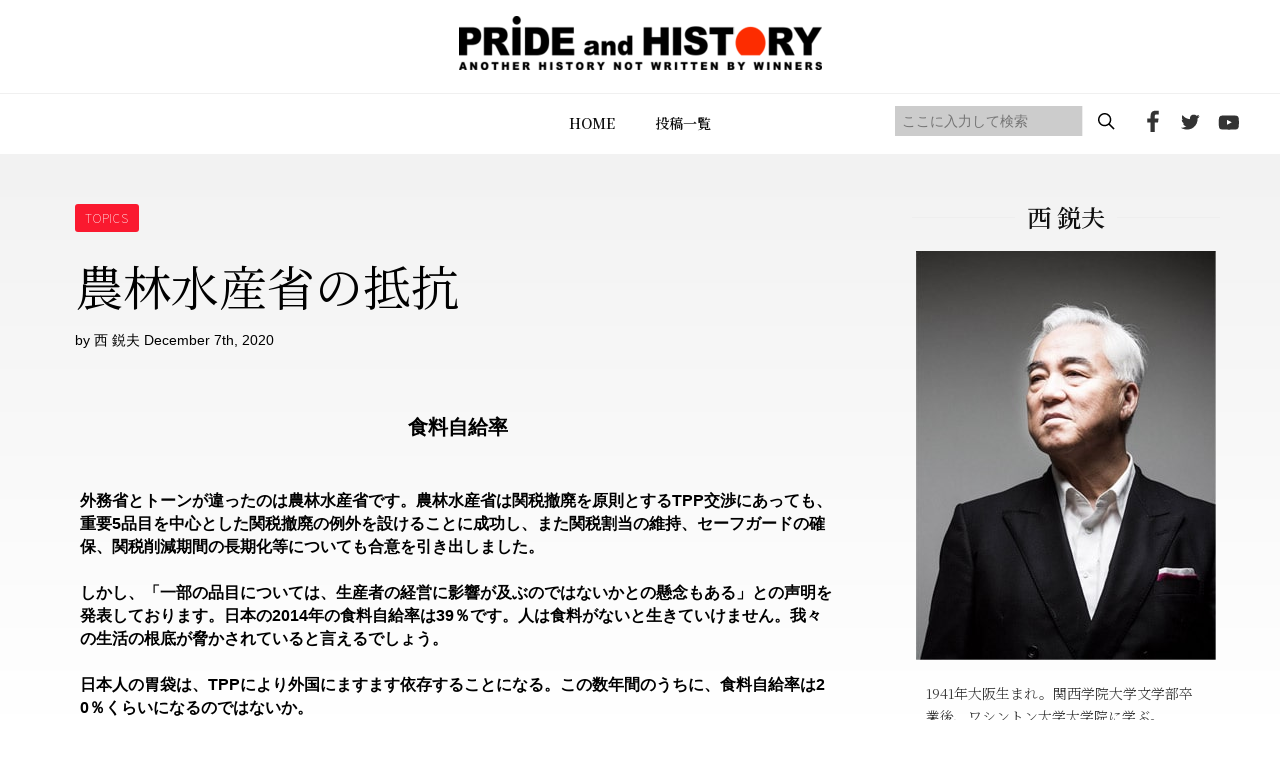

--- FILE ---
content_type: text/html; charset=UTF-8
request_url: https://prideandhistory.jp/2020/12/07/post_904/
body_size: 35479
content:
<!DOCTYPE HTML>
<html lang="ja">
<head>
<meta http-equiv="X-UA-Compatible" content="IE=edge">
<meta charset="UTF-8">
<script>
var ua = navigator.userAgent;
if((ua.indexOf('Android') > 0 && ua.indexOf('Mobile') == -1) || ua.indexOf('iPad') > 0 || ua.indexOf('Kindle') > 0 || ua.indexOf('Silk') > 0){
 document.write('<meta name="viewport" content="width=1200, user-scalable=yes" />');
} else {
 document.write('<meta name="viewport" content="width=device-width,user-scalable=yes" />');
}
</script>
<meta name="format-detection" content="telephone=no">
<meta name="description" content="">
<meta name="keywords" content="">
<link rel="stylesheet" type="text/css" href="https://prideandhistory.jp/wp-content/themes/prideandhistory/css/ress.css" media="all">
<link rel="stylesheet" type="text/css" href="https://prideandhistory.jp/wp-content/themes/prideandhistory/css/common.css" media="all">
<link rel="stylesheet" type="text/css" href="https://cdnjs.cloudflare.com/ajax/libs/Swiper/5.4.5/css/swiper.min.css" media="all">
<link rel="stylesheet" type="text/css" href="https://prideandhistory.jp/wp-content/themes/prideandhistory/css/topics.css" media="all">
	
<!-- Global site tag (gtag.js) - Google Analytics -->

<!-- //site tag -->
	
<title>農林水産省の抵抗 | プライドアンドヒストリー</title>

		<!-- All in One SEO 4.1.0.3 -->
		<link rel="canonical" href="https://prideandhistory.jp/2020/12/07/post_904/" />
		<meta property="og:site_name" content="プライドアンドヒストリー |" />
		<meta property="og:type" content="article" />
		<meta property="og:title" content="農林水産省の抵抗 | プライドアンドヒストリー" />
		<meta property="og:url" content="https://prideandhistory.jp/2020/12/07/post_904/" />
		<meta property="article:published_time" content="2020-12-06T20:22:24Z" />
		<meta property="article:modified_time" content="2022-02-22T01:43:02Z" />
		<meta name="twitter:card" content="summary" />
		<meta name="twitter:domain" content="prideandhistory.jp" />
		<meta name="twitter:title" content="農林水産省の抵抗 | プライドアンドヒストリー" />
		<script type="application/ld+json" class="aioseo-schema">
			{"@context":"https:\/\/schema.org","@graph":[{"@type":"WebSite","@id":"https:\/\/prideandhistory.jp\/#website","url":"https:\/\/prideandhistory.jp\/","name":"\u30d7\u30e9\u30a4\u30c9\u30a2\u30f3\u30c9\u30d2\u30b9\u30c8\u30ea\u30fc","publisher":{"@id":"https:\/\/prideandhistory.jp\/#organization"}},{"@type":"Organization","@id":"https:\/\/prideandhistory.jp\/#organization","name":"PRIDE and HISTORY","url":"https:\/\/prideandhistory.jp\/"},{"@type":"BreadcrumbList","@id":"https:\/\/prideandhistory.jp\/2020\/12\/07\/post_904\/#breadcrumblist","itemListElement":[{"@type":"ListItem","@id":"https:\/\/prideandhistory.jp\/#listItem","position":"1","item":{"@id":"https:\/\/prideandhistory.jp\/#item","name":"\u30db\u30fc\u30e0","description":"\u897f\u92ed\u592b\u516c\u5f0f\u30b5\u30a4\u30c8 - \u65e5\u672c\u3092\u5f37\u304f\u8a87\u308a\u9ad8\u304f\u5e0c\u671b\u306e\u3042\u3075\u308c\u308b\u56fd\u306b\u30fb\u30fb\u30fb\u300c\u8a87\u308a\u3092\u80b2\u3066\u308b\u306e\u306f\u6b74\u53f2\u300d\u3053\u306e\u4fe1\u5ff5\u306e\u5143\u3001\u4e16\u754c\u6700\u9ad8\u30ec\u30d9\u30eb\u306e\u30b7\u30f3\u30af\u30bf\u30f3\u30af\u3001\u30d5\u30fc\u30f4\u30a1\u30fc\u7814\u7a76\u6240\u897f\u92ed\u592b\u6559\u6388\u306e\u7814\u7a76\u6210\u679c\u3092\u4e2d\u5fc3\u306b\u3001\u308f\u308c\u308f\u308c\u65e5\u672c\u4eba\u304c\u77e5\u3089\u3055\u308c\u3066\u3053\u306a\u304b\u3063\u305f\u6b63\u3057\u3044\u6b74\u53f2\u3001\u7f8e\u3057\u3044\u3053\u3068\u3082\u6065\u305a\u304b\u3057\u3044\u3053\u3068\u3082\u542b\u3081\u3001\u300c\u672c\u5f53\u306e\u6b74\u53f2\u300d\u3092\u3088\u308a\u591a\u304f\u306e\u4eba\u306b\u77e5\u3063\u3066\u3082\u3089\u3044\u305f\u3044\u3002\u5b66\u3093\u3067\u3082\u3089\u3044\u305f\u3044\u3002\u305d\u3057\u3066\u3001\u65e5\u672c\u4eba\u3068\u3057\u3066\u306e\u300c\u8a87\u308a\u300d\u3092\u53d6\u308a\u623b\u3057\u3066\u3082\u3089\u3044\u305f\u3044\u3002\u3055\u3089\u306b\u3001\u897f\u6559\u6388\u306e\u7814\u7a76\u3092\u652f\u63f4\u3057\u3001\u4e16\u754c\u306b\u5bfe\u3057\u3066\u65e5\u672c\u306e\u60c5\u5831\u3084\u8003\u3048\u3092\u767a\u4fe1\u3057\u3001\u65e5\u672c\u306b\u4e0d\u5229\u306a\u72b6\u6cc1\u304c\u3067\u304d\u306a\u3044\u3088\u3046\u306b\u7956\u56fd\u3092\u5b88\u3063\u3066\u3044\u304f\u3053\u3068\u3002\u3053\u308c\u3053\u305d\u304c\u3053\u306ePRIDE and HISTORY\u306e\u76ee\u7684\u3067\u3059\u3002","url":"https:\/\/prideandhistory.jp\/"},"nextItem":"https:\/\/prideandhistory.jp\/2020\/#listItem"},{"@type":"ListItem","@id":"https:\/\/prideandhistory.jp\/2020\/#listItem","position":"2","item":{"@id":"https:\/\/prideandhistory.jp\/2020\/#item","name":"2020","url":"https:\/\/prideandhistory.jp\/2020\/"},"nextItem":"https:\/\/prideandhistory.jp\/2020\/12\/#listItem","previousItem":"https:\/\/prideandhistory.jp\/#listItem"},{"@type":"ListItem","@id":"https:\/\/prideandhistory.jp\/2020\/12\/#listItem","position":"3","item":{"@id":"https:\/\/prideandhistory.jp\/2020\/12\/#item","name":"December","url":"https:\/\/prideandhistory.jp\/2020\/12\/"},"nextItem":"https:\/\/prideandhistory.jp\/2020\/12\/07\/#listItem","previousItem":"https:\/\/prideandhistory.jp\/2020\/#listItem"},{"@type":"ListItem","@id":"https:\/\/prideandhistory.jp\/2020\/12\/07\/#listItem","position":"4","item":{"@id":"https:\/\/prideandhistory.jp\/2020\/12\/07\/#item","name":"6","url":"https:\/\/prideandhistory.jp\/2020\/12\/07\/"},"nextItem":"https:\/\/prideandhistory.jp\/2020\/12\/07\/post_904\/#listItem","previousItem":"https:\/\/prideandhistory.jp\/2020\/12\/#listItem"},{"@type":"ListItem","@id":"https:\/\/prideandhistory.jp\/2020\/12\/07\/post_904\/#listItem","position":"5","item":{"@id":"https:\/\/prideandhistory.jp\/2020\/12\/07\/post_904\/#item","name":"\u8fb2\u6797\u6c34\u7523\u7701\u306e\u62b5\u6297","url":"https:\/\/prideandhistory.jp\/2020\/12\/07\/post_904\/"},"previousItem":"https:\/\/prideandhistory.jp\/2020\/12\/07\/#listItem"}]},{"@type":"Person","@id":"https:\/\/prideandhistory.jp\/author\/nishi\/#author","url":"https:\/\/prideandhistory.jp\/author\/nishi\/","name":"\u897f \u92ed\u592b","image":{"@type":"ImageObject","@id":"https:\/\/prideandhistory.jp\/2020\/12\/07\/post_904\/#authorImage","url":"https:\/\/prideandhistory.jp\/wp-content\/uploads\/2022\/02\/img_prof_nishi.jpg","width":"96","height":"96","caption":"\u897f \u92ed\u592b"}},{"@type":"WebPage","@id":"https:\/\/prideandhistory.jp\/2020\/12\/07\/post_904\/#webpage","url":"https:\/\/prideandhistory.jp\/2020\/12\/07\/post_904\/","name":"\u8fb2\u6797\u6c34\u7523\u7701\u306e\u62b5\u6297 | \u30d7\u30e9\u30a4\u30c9\u30a2\u30f3\u30c9\u30d2\u30b9\u30c8\u30ea\u30fc","inLanguage":"ja","isPartOf":{"@id":"https:\/\/prideandhistory.jp\/#website"},"breadcrumb":{"@id":"https:\/\/prideandhistory.jp\/2020\/12\/07\/post_904\/#breadcrumblist"},"author":"https:\/\/prideandhistory.jp\/2020\/12\/07\/post_904\/#author","creator":"https:\/\/prideandhistory.jp\/2020\/12\/07\/post_904\/#author","image":{"@type":"ImageObject","@id":"https:\/\/prideandhistory.jp\/#mainImage","url":"https:\/\/prideandhistory.jp\/wp-content\/uploads\/2020\/12\/8h3-thumb-690xauto-2594.jpg","width":"690","height":"460"},"primaryImageOfPage":{"@id":"https:\/\/prideandhistory.jp\/2020\/12\/07\/post_904\/#mainImage"},"datePublished":"2020-12-06T20:22:24+09:00","dateModified":"2022-02-22T01:43:02+09:00"},{"@type":"Article","@id":"https:\/\/prideandhistory.jp\/2020\/12\/07\/post_904\/#article","name":"\u8fb2\u6797\u6c34\u7523\u7701\u306e\u62b5\u6297 | \u30d7\u30e9\u30a4\u30c9\u30a2\u30f3\u30c9\u30d2\u30b9\u30c8\u30ea\u30fc","headline":"\u8fb2\u6797\u6c34\u7523\u7701\u306e\u62b5\u6297","author":{"@id":"https:\/\/prideandhistory.jp\/author\/nishi\/#author"},"publisher":{"@id":"https:\/\/prideandhistory.jp\/#organization"},"datePublished":"2020-12-06T20:22:24+09:00","dateModified":"2022-02-22T01:43:02+09:00","articleSection":"TOPICS, TPP, \u6e1b\u53cd\u653f\u7b56, \u8fb2\u6797\u6c34\u7523\u7701, \u98df\u6599\u81ea\u7d66\u7387","mainEntityOfPage":{"@id":"https:\/\/prideandhistory.jp\/2020\/12\/07\/post_904\/#webpage"},"isPartOf":{"@id":"https:\/\/prideandhistory.jp\/2020\/12\/07\/post_904\/#webpage"},"image":{"@type":"ImageObject","@id":"https:\/\/prideandhistory.jp\/#articleImage","url":"https:\/\/prideandhistory.jp\/wp-content\/uploads\/2020\/12\/8h3-thumb-690xauto-2594.jpg","width":"690","height":"460"}}]}
		</script>
		<!-- All in One SEO -->

<link rel='dns-prefetch' href='//s.w.org' />
<link rel='stylesheet' id='wp-block-library-css'  href='https://prideandhistory.jp/wp-includes/css/dist/block-library/style.min.css?ver=5.4.9' type='text/css' media='all' />
<link rel='stylesheet' id='contact-form-7-css'  href='https://prideandhistory.jp/wp-content/plugins/contact-form-7/includes/css/styles.css?ver=5.3' type='text/css' media='all' />
<link rel='stylesheet' id='wp-pagenavi-css'  href='https://prideandhistory.jp/wp-content/plugins/wp-pagenavi/pagenavi-css.css?ver=2.70' type='text/css' media='all' />
<link rel='prev' title='東京帝大キリスト教講座' href='https://prideandhistory.jp/2020/12/05/post_892/' />
<link rel='next' title='中国は仲間はずれなのか' href='https://prideandhistory.jp/2020/12/09/post_905/' />
<link rel='shortlink' href='https://prideandhistory.jp/?p=3637' />
 <link rel="shortcut icon" href="https://prideandhistory.jp/wp-content/themes/prideandhistory/img/common/favicon.png">
</head>
	
<body id="topics" class="single">
<div id="wrapper">
<header>
  <div id="header">
    <div class="inner">
      <div id="logo"><a href="https://prideandhistory.jp"><img src="https://prideandhistory.jp/wp-content/themes/prideandhistory/img/common/logo_header.png" alt="PRIDE and HISTORY"/></a></div>
      <div id="gnav_inner" class="nav_inner">
        <div id="gnav">
          <ul class="flex">
            <li><a href="https://prideandhistory.jp">HOME</a></li>
            <li><a href="https://prideandhistory.jp/topics/">投稿一覧</a></li>
            <!--<li><a href="#">メニュー</a></li>
            <li><a href="#">メニュー</a></li>
            <li><a href="#">メニュー</a></li>-->
            <li class="sp"><a href="https://prideandhistory.jp/about/">PRIDE and HISTORYとは</a></li>
            <li class="sp"><a href="https://prideandhistory.jp/company/">運営会社</a></li>
            <li class="sp"><a href="https://prideandhistory.jp/policy/">プライバシーポリシー</a></li>
          </ul>
        </div>
        <div id="hd_social">
          <div id="sreach-wrapper">
            <div class="sreach-box">
              <form role="search" method="get" id="searchform" class="searchform" action="https://prideandhistory.jp/">
	<div>
    <div class="flex">
		<input type="text" placeholder="ここに入力して検索" value="" name="s" id="s" class="search" />
		<input type="submit" id="searchsubmit" value="" class="sbtn" />
    </div>
	</div>
</form>            </div>
          </div>
          <ul class="flex">
            <li><a href="https://www.facebook.com/prideandhistory" target="_blank"><img src="https://prideandhistory.jp/wp-content/themes/prideandhistory/img/common/icon_header_fb.png" alt="facebook"></a></li>
            <li><a href="https://twitter.com/prideandhistory" target="_blank"><img src="https://prideandhistory.jp/wp-content/themes/prideandhistory/img/common/icon_header_tw.png" alt="twitter"></a></li>
            <li><a href="https://www.youtube.com/channel/UC6oal8R3H4V_yY4-0NpY58Q" target="_blank"><img src="https://prideandhistory.jp/wp-content/themes/prideandhistory/img/common/icon_header_yt.png" alt="youtube"></a></li>
          </ul>
        </div>
      </div>
      <div class="toggle_wrap">
        <p class="toggle hdsp"><span></span><span></span><span></span></p>
      </div>
    </div>
  </div>
</header>		<main>
	<div class="bg">
		<section id="detail">
			<div class="wrap sec_col2">
				<div class="left_col">
					<div class="head">
						<div class="info">
							<div class="cat_tag_wrap flex">
															<a href="https://prideandhistory.jp/category/topics/" class="tag_link_s tag_red">TOPICS</a>
														</div>
						</div>
						<h1 class="midashi">農林水産省の抵抗</h1>
						<p class="subinfo">by 西 鋭夫 December 7th, 2020</p>
					</div>
					<div class="cnt">
						<p align="center"></p>
<p></p>
<h3><strong>食料自給率</strong></h3>
<p><br /><strong>外務省とトーンが違ったのは農林水産省です。農林水産省は関税撤廃を原則とするTPP交渉にあっても、重要5品目を中心とした関税撤廃の例外を設けることに成功し、また関税割当の維持、セーフガードの確保、関税削減期間の長期化等についても合意を引き出しました。</strong><br /><br /><strong>しかし、「一部の品目については、生産者の経営に影響が及ぶのではないかとの懸念もある」との声明を発表しております。日本の2014年の食料自給率は39％です。人は食料がないと生きていけません。我々の生活の根底が脅かされていると言えるでしょう。</strong><br /><br /><strong>日本人の胃袋は、TPPにより外国にますます依存することになる。この数年間のうちに、食料自給率は20％くらいになるのではないか。</strong></p>
<h3><br /><strong>海外への依存は何をもたらすのか</strong></h3>
<p><br /><strong>譲ってはいけないことを、外国にやすやすと譲ってしまっている。外国からの食べ物に依存し始めて、仮に食料が高騰したらどうするのでしょう。いくらでもお金を払う必要が生じます。お金を出して飢餓を避ける世界となります。</strong><br /><br /><strong>これと似た状況が70年前の日本で起こりました。当時の日本は、日中戦争の最中であり、アメリカから鋼鉄と石油を大量に買っていました。戦争の必需品をアメリカに依存していたわけです。</strong><br /><br /><strong>時のルーズベルト大統領が、これらの物資を日本に売らないことを決断したとき、日本は愕然としました。その後の展開は火を見るように明らかです。日本は米国に戦争を挑み、真珠湾を攻撃した。</strong></p>
<h3><br /><strong>減反政策という愚行</strong></h3>
<p><br /><strong>この怖さを日本人は完全に忘れてしまいました。政府のお役人さんたちも、政治家の先生たちも理解できていないのではないか。</strong><br /><br /><strong>そもそも、なぜ自給率が40%まで下がってしまったのでしょうか。「お米を作らない」ことを選択すると、「お金をあげるよ」という政策を実行したからです。人をバカにした農業政策でした。これをなんと40年近くやっていたわけです。日本にあれだけあったたくさんの美しい段々畑も、日本の山々から消えました。美味しいお米を作る農家さんも、ごく少数となりました。若い人もほとんどいない。農業に携わっている人の平均年齢は70歳です。</strong></p>
<p><br /><strong><a href="https://www.prideandhistory.jp/upload/8h3.jpg"><img alt="8h3.jpg" src="https://www.prideandhistory.jp/assets_c/2020/11/8h3-thumb-690xauto-2594.jpg" width="690" height="460" class="mt-image-center" style="text-align: center; display: block; margin: 0 auto 20px;" /></a></strong></p>
<p><br /><strong>そんな中、出てきたのがTPPでした。日本の食は、外国に完全に乗っ取られるでしょう。外国資本が日本の食料市場を席巻し、お金儲けのために平気で価格を上げたり、下げたりするでしょう。犠牲になるのは私たち日本人です。</strong></p>
<p><br /><br /><strong> </strong></p>
<p></p>
<p align="right"><strong>西鋭夫のフーヴァーレポート</strong></p>
<p align="right"><strong>2015年11月上旬号「TPPと世界経済」− 3</strong></p>
<p></p>
<p><br /><br /><br /></p>
					</div>

					<ul class="sharebtn">
						<li>
							<a href="https://www.facebook.com/share.php?u=https://prideandhistory.jp/2020/12/07/post_904/&t=農林水産省の抵抗" target="_blank" rel="nofollow">
								<img src="https://prideandhistory.jp/wp-content/themes/prideandhistory/img/topics/btn_fb.png"	alt="Facebookでシェアする">
							</a>
						</li>
						<li>
							<a class="sns__twitter" href="https://twitter.com/share?url=https://prideandhistory.jp/2020/12/07/post_904/&text=農林水産省の抵抗" target="_blank" rel="nofollow noopener">
								<img src="https://prideandhistory.jp/wp-content/themes/prideandhistory/img/topics/btn_tw.png" alt="Twitterでシェアする">
							</a>
						</li>
					</ul>

										<div class="pager2">
												<div class="prev">
							<a href="https://prideandhistory.jp/2020/12/05/post_892/">
								<figure class="thum">
																	<img width="90" height="90" src="https://prideandhistory.jp/wp-content/uploads/2020/12/blog187-thumb-690xauto-2568-90x90.jpg" class="attachment-sidebar_img size-sidebar_img wp-post-image" alt="" srcset="https://prideandhistory.jp/wp-content/uploads/2020/12/blog187-thumb-690xauto-2568-90x90.jpg 90w, https://prideandhistory.jp/wp-content/uploads/2020/12/blog187-thumb-690xauto-2568-150x150.jpg 150w, https://prideandhistory.jp/wp-content/uploads/2020/12/blog187-thumb-690xauto-2568-110x110.jpg 110w" sizes="(max-width: 90px) 100vw, 90px" />																</figure>
								<div class="txt">
									<p class="arrow">前の投稿</p>
									<p class="ttl">東京帝大キリスト教講座</p>
								</div>
							</a>
						</div>
																		<div class="next">
							<a href="https://prideandhistory.jp/2020/12/09/post_905/">
								<div class="txt">
									<p class="arrow">次の投稿</p>
									<p class="ttl">中国は仲間はずれなのか</p>
								</div>
								<figure class="thum">
																	<img width="90" height="90" src="https://prideandhistory.jp/wp-content/uploads/2020/12/8h4-thumb-690xauto-2596-90x90.jpg" class="attachment-sidebar_img size-sidebar_img wp-post-image" alt="" srcset="https://prideandhistory.jp/wp-content/uploads/2020/12/8h4-thumb-690xauto-2596-90x90.jpg 90w, https://prideandhistory.jp/wp-content/uploads/2020/12/8h4-thumb-690xauto-2596-150x150.jpg 150w, https://prideandhistory.jp/wp-content/uploads/2020/12/8h4-thumb-690xauto-2596-110x110.jpg 110w" sizes="(max-width: 90px) 100vw, 90px" />																</figure>
							</a>
						</div>
											</div>
					
					<div class="writer">
						<h3 class="ttltype2">この記事の著者</h3>
						<div class="inner flex">
							<figure class="ph">
								<img width="110" height="110" src="https://prideandhistory.jp/wp-content/uploads/2022/02/icon_writer1-110x110.png" class="attachment-writer size-writer" alt="西 鋭夫" srcset="https://prideandhistory.jp/wp-content/uploads/2022/02/icon_writer1.png 110w, https://prideandhistory.jp/wp-content/uploads/2022/02/icon_writer1-90x90.png 90w" sizes="(max-width: 110px) 100vw, 110px" />							</figure>
							<div class="txt">
								<p class="name">西 鋭夫</p>
								<p><p>1941年大阪生まれ。関西学院大学文学部卒業後、ワシントン大学大学院に学ぶ。<br />
同大学院で修士号と博士号取得（国際政治・教育学博士） Ｊ・ウォルター・トンプソン広告代理店に勤務後1977年よりスタンフォード大学フーヴァー研究所博士号取得研究員。それより現在まで、スタンフォード大学フーヴァー研究所教授。</p>
</p>
							</div>
						</div>
					</div>

					<div class="workslink">
						<div class="inner">
							<div class="txtbox">
								<p>スタンフォード大学フーヴァー研究所<br class="pc">西鋭夫（にしとしお）教授が語る…</p>
								<h2 class="ttl">明治維新の真実</h2>
								<figure class="sp">
									<img src="https://prideandhistory.jp/wp-content/themes/prideandhistory/img/topics/img_workslink_ar01.png" alt="新説 明治維新 西鋭夫"></figure>
								<div class="btn_wrap">
									<a href="https://in.prideandhistory.jp/nikoumj_brg?_ga=2.50232869.2016912712.1641252996-138274288.1638159580" target="_blank" class="btntype1 btn_red">詳細はこちら</a>
								</div>
							</div>
						</div>
					</div>
													<div class="relation">
						<h2 class="mds"><span>人気の投稿記事</span></h2>
						<div class="list">
													<div class="post_box box_shadow">
								<figure class="img">
								<a href="https://prideandhistory.jp/2021/11/08/post_1038/">
																	<img width="363" height="195" src="https://prideandhistory.jp/wp-content/uploads/2021/11/20h4-thumb-690xauto-2907-363x195.jpg" class="attachment-topics_img size-topics_img wp-post-image" alt="" srcset="https://prideandhistory.jp/wp-content/uploads/2021/11/20h4-thumb-690xauto-2907-363x195.jpg 363w, https://prideandhistory.jp/wp-content/uploads/2021/11/20h4-thumb-690xauto-2907-265x143.jpg 265w" sizes="(max-width: 363px) 100vw, 363px" />																</a>
								</figure>
																								<div class="cat_tag_wrap flex">
									<a href="https://prideandhistory.jp/category/topics/" class="tag_link_s tag_red">TOPICS</a>
								</div>
																<div class="txt_area">
									<h3 class="ttltype1">ミャンマーと北朝鮮</h3>
									<p class="txt_head">アジア最後のフロンティア 北朝鮮の今後の動向を予測する上で、東南アジアにあるミャンマーは一つのポイントです。ミャンマーはアジア最&hellip;</p>
																		<p class="txt_tag"></p>
									<p class="txt_writer">by 西 鋭夫 November 8th, 2021</p>
								</div>
							</div>
													<div class="post_box box_shadow">
								<figure class="img">
								<a href="https://prideandhistory.jp/2021/11/01/post_1036/">
																	<img width="363" height="195" src="https://prideandhistory.jp/wp-content/uploads/2021/11/20h2-thumb-690xauto-2903-363x195.jpg" class="attachment-topics_img size-topics_img wp-post-image" alt="" srcset="https://prideandhistory.jp/wp-content/uploads/2021/11/20h2-thumb-690xauto-2903-363x195.jpg 363w, https://prideandhistory.jp/wp-content/uploads/2021/11/20h2-thumb-690xauto-2903-265x143.jpg 265w" sizes="(max-width: 363px) 100vw, 363px" />																</a>
								</figure>
																								<div class="cat_tag_wrap flex">
									<a href="https://prideandhistory.jp/category/topics/" class="tag_link_s tag_red">TOPICS</a>
								</div>
																<div class="txt_area">
									<h3 class="ttltype1">中朝関係の本当の姿</h3>
									<p class="txt_head">水面下でのつながり 中国が北朝鮮の核実験に対して、断固反対すると声明を出しました。しかし、中国の習近平政権と、北朝鮮の金正恩政権&hellip;</p>
																		<p class="txt_tag">ミサイル / 中国 / 北朝鮮 / 核実験 / 米国</p>
									<p class="txt_writer">by 西 鋭夫 November 1st, 2021</p>
								</div>
							</div>
												</div>
					</div>
													</div>

				<div class="right_col">
	<div class="writer_prof_box">
		<!-- writerに応じて表示 -->
		<h2 class="mds"><span>西 鋭夫</span></h2>
		<figure class="tac"><img src="https://prideandhistory.jp/wp-content/uploads/2022/02/img_prof_nishi.jpg" width="300" height="409" alt="西 鋭夫" class="avatar avatar-512 wp-user-avatar wp-user-avatar-512 alignnone photo" /></figure>
		<p class="txt">
			1941年大阪生まれ。関西学院大学文学部卒業後、ワシントン大学大学院に学ぶ。<br />
同大学院で修士号と博士号取得（国際政治・教育学博士） Ｊ・ウォルター・トンプソン広告代理店に勤務後1977年よりスタンフォード大学フーヴァー研究所博士号取得研究員。それより現在まで、スタンフォード大学フーヴァー研究所教授。		</p>

		<ul class="social_btn">
					<li>
				<a href="https://www.facebook.com/prideandhistory" target="_blank"><img src="https://prideandhistory.jp/wp-content/themes/prideandhistory/img/topics/icon_side_fb.png" alt="facebook"></a>
			</li>
							<li>
				<a href="https://twitter.com/prideandhistory" target="_blank"><img src="https://prideandhistory.jp/wp-content/themes/prideandhistory/img/topics/icon_side_tw.png" alt="twitter"></a>
			</li>
							<li>
				<a href="https://www.youtube.com/channel/UC6oal8R3H4V_yY4-0NpY58Q" target="_blank"><img src="https://prideandhistory.jp/wp-content/themes/prideandhistory/img/topics/icon_side_yt.png" alt="youtube"></a>
			</li>
				</ul>
	</div>

	<div class="new_list_box">
		<h2 class="mds"><span>最近の投稿</span></h2>
		<ul class="new_list">
		<!-- 5件表示 -->
					<li>
				<a href="https://prideandhistory.jp/2026/01/29/%e6%94%bf%e7%95%8c%e3%81%ae%e3%83%95%e3%82%a3%e3%82%af%e3%82%b5%e3%83%bc/">
					<figure>
											<img width="90" height="90" src="https://prideandhistory.jp/wp-content/uploads/2026/01/スクリーンショット-2026-01-05-10.17.08-90x90.png" class="attachment-sidebar_img size-sidebar_img wp-post-image" alt="" srcset="https://prideandhistory.jp/wp-content/uploads/2026/01/スクリーンショット-2026-01-05-10.17.08-90x90.png 90w, https://prideandhistory.jp/wp-content/uploads/2026/01/スクリーンショット-2026-01-05-10.17.08-150x150.png 150w, https://prideandhistory.jp/wp-content/uploads/2026/01/スクリーンショット-2026-01-05-10.17.08-110x110.png 110w" sizes="(max-width: 90px) 100vw, 90px" />										</figure>
					<div class="txtbox">
						<p class="midashi">
							政界のフィクサー						</p>
						<p class="subtxt">by 西 鋭夫 January 29th, 2026</p>
					</div>
				</a>
			</li>
					<li>
				<a href="https://prideandhistory.jp/2026/01/26/%e7%9b%97%e3%81%be%e3%82%8c%e3%81%9f%e5%8b%b2%e7%ab%a0/">
					<figure>
											<img width="90" height="90" src="https://prideandhistory.jp/wp-content/uploads/2026/01/6-Yoshida_visits_McArthur_1954-e1767575323709-90x90.jpg" class="attachment-sidebar_img size-sidebar_img wp-post-image" alt="" srcset="https://prideandhistory.jp/wp-content/uploads/2026/01/6-Yoshida_visits_McArthur_1954-e1767575323709-90x90.jpg 90w, https://prideandhistory.jp/wp-content/uploads/2026/01/6-Yoshida_visits_McArthur_1954-e1767575323709-150x150.jpg 150w, https://prideandhistory.jp/wp-content/uploads/2026/01/6-Yoshida_visits_McArthur_1954-e1767575323709-110x110.jpg 110w" sizes="(max-width: 90px) 100vw, 90px" />										</figure>
					<div class="txtbox">
						<p class="midashi">
							盗まれた勲章						</p>
						<p class="subtxt">by 西 鋭夫 January 26th, 2026</p>
					</div>
				</a>
			</li>
					<li>
				<a href="https://prideandhistory.jp/2026/01/22/%e6%95%b5%e5%9b%bd%e6%8c%87%e6%8f%ae%e5%ae%98%e3%81%b8%e3%81%ae%e5%8b%b2%e7%ab%a0/">
					<figure>
											<img width="90" height="90" src="https://prideandhistory.jp/wp-content/uploads/2026/01/配信5-B-29_bombing-90x90.jpg" class="attachment-sidebar_img size-sidebar_img wp-post-image" alt="" srcset="https://prideandhistory.jp/wp-content/uploads/2026/01/配信5-B-29_bombing-90x90.jpg 90w, https://prideandhistory.jp/wp-content/uploads/2026/01/配信5-B-29_bombing-150x150.jpg 150w, https://prideandhistory.jp/wp-content/uploads/2026/01/配信5-B-29_bombing-110x110.jpg 110w" sizes="(max-width: 90px) 100vw, 90px" />										</figure>
					<div class="txtbox">
						<p class="midashi">
							敵国指揮官への勲章						</p>
						<p class="subtxt">by 西 鋭夫 January 22nd, 2026</p>
					</div>
				</a>
			</li>
					<li>
				<a href="https://prideandhistory.jp/2026/01/19/%e5%a4%96%e4%ba%a4%e3%81%a8%e5%8b%b2%e7%ab%a0/">
					<figure>
											<img width="90" height="90" src="https://prideandhistory.jp/wp-content/uploads/2026/01/スクリーンショット-2026-01-05-10.16.47-90x90.png" class="attachment-sidebar_img size-sidebar_img wp-post-image" alt="" srcset="https://prideandhistory.jp/wp-content/uploads/2026/01/スクリーンショット-2026-01-05-10.16.47-90x90.png 90w, https://prideandhistory.jp/wp-content/uploads/2026/01/スクリーンショット-2026-01-05-10.16.47-150x150.png 150w, https://prideandhistory.jp/wp-content/uploads/2026/01/スクリーンショット-2026-01-05-10.16.47-110x110.png 110w" sizes="(max-width: 90px) 100vw, 90px" />										</figure>
					<div class="txtbox">
						<p class="midashi">
							外交と勲章						</p>
						<p class="subtxt">by 西 鋭夫 January 19th, 2026</p>
					</div>
				</a>
			</li>
					<li>
				<a href="https://prideandhistory.jp/2026/01/15/%e5%ae%98%e5%b0%8a%e6%b0%91%e5%8d%91/">
					<figure>
											<img width="90" height="90" src="https://prideandhistory.jp/wp-content/uploads/2026/01/スクリーンショット-2026-01-05-10.11.15-90x90.png" class="attachment-sidebar_img size-sidebar_img wp-post-image" alt="" srcset="https://prideandhistory.jp/wp-content/uploads/2026/01/スクリーンショット-2026-01-05-10.11.15-90x90.png 90w, https://prideandhistory.jp/wp-content/uploads/2026/01/スクリーンショット-2026-01-05-10.11.15-150x150.png 150w, https://prideandhistory.jp/wp-content/uploads/2026/01/スクリーンショット-2026-01-05-10.11.15-110x110.png 110w" sizes="(max-width: 90px) 100vw, 90px" />										</figure>
					<div class="txtbox">
						<p class="midashi">
							官尊民卑						</p>
						<p class="subtxt">by 西 鋭夫 January 15th, 2026</p>
					</div>
				</a>
			</li>
				</ul>
	</div>
	
	<div class="tag_list_box">
		<h2 class="mds"><span>Tag</span></h2>
		<ul class="tag_list">
					<li><a href="https://prideandhistory.jp/tag/%e3%83%9e%e3%83%83%e3%82%ab%e3%83%bc%e3%82%b5%e3%83%bc/"><span>マッカーサー</span></a></li>
					<li><a href="https://prideandhistory.jp/tag/%e5%90%89%e7%94%b0%e8%8c%82/"><span>吉田茂</span></a></li>
					<li><a href="https://prideandhistory.jp/tag/ghq/"><span>GHQ</span></a></li>
					<li><a href="https://prideandhistory.jp/tag/%e6%b0%91%e4%b8%bb%e4%b8%bb%e7%be%a9/"><span>民主主義</span></a></li>
					<li><a href="https://prideandhistory.jp/tag/%e3%83%88%e3%83%ab%e3%83%bc%e3%83%9e%e3%83%b3/"><span>トルーマン</span></a></li>
					<li><a href="https://prideandhistory.jp/tag/%e5%85%b1%e7%94%a3%e4%b8%bb%e7%be%a9/"><span>共産主義</span></a></li>
					<li><a href="https://prideandhistory.jp/tag/%e6%9c%9d%e9%ae%ae%e6%88%a6%e4%ba%89/"><span>朝鮮戦争</span></a></li>
					<li><a href="https://prideandhistory.jp/tag/%e5%85%b1%e7%94%a3%e5%85%9a/"><span>共産党</span></a></li>
					<li><a href="https://prideandhistory.jp/tag/%e3%83%99%e3%83%88%e3%83%8a%e3%83%a0%e6%88%a6%e4%ba%89/"><span>ベトナム戦争</span></a></li>
					<li><a href="https://prideandhistory.jp/tag/%e5%8c%97%e6%9c%9d%e9%ae%ae/"><span>北朝鮮</span></a></li>
					<li><a href="https://prideandhistory.jp/tag/%e6%96%87%e9%83%a8%e7%9c%81/"><span>文部省</span></a></li>
					<li><a href="https://prideandhistory.jp/tag/%e6%84%9b%e5%9b%bd%e5%bf%83/"><span>愛国心</span></a></li>
					<li><a href="https://prideandhistory.jp/tag/%e6%95%99%e8%82%b2%e4%bd%bf%e7%af%80%e5%9b%a3/"><span>教育使節団</span></a></li>
					<li><a href="https://prideandhistory.jp/tag/%e4%b8%ad%e5%9b%bd/"><span>中国</span></a></li>
					<li><a href="https://prideandhistory.jp/tag/%e7%ac%ac%ef%bc%99%e6%9d%a1/"><span>第９条</span></a></li>
					<li><a href="https://prideandhistory.jp/tag/%e6%95%99%e8%82%b2/"><span>教育</span></a></li>
					<li><a href="https://prideandhistory.jp/tag/%e8%8b%b1%e8%aa%9e/"><span>英語</span></a></li>
					<li><a href="https://prideandhistory.jp/tag/%e3%82%bd%e9%80%a3/"><span>ソ連</span></a></li>
					<li><a href="https://prideandhistory.jp/tag/%e3%83%af%e3%82%b7%e3%83%b3%e3%83%88%e3%83%b3%e5%a4%a7%e5%ad%a6/"><span>ワシントン大学</span></a></li>
					<li><a href="https://prideandhistory.jp/tag/%e5%8e%9f%e7%88%86/"><span>原爆</span></a></li>
				</ul>
	</div>
</div>
			</div>
		</section>
	</div>
	<!--/#detail-->
	
</main>
<footer>
  <div class="top_btn_wrap">
    <a href="#"><span></span></a>
  </div>
  <div class="footer_navi">
    <div class="wrap">
      <nav class="pc">
        <ul>
          <li><a href="https://prideandhistory.jp">HOME</a></li>
          <li><a href="https://prideandhistory.jp/topics/">投稿一覧</a></li>
          <!--<li><a href="#">メニュー</a></li>
          <li><a href="#">メニュー</a></li>
          <li><a href="#">メニュー</a></li>-->
        </ul>
      </nav>
      <p class="logo"><img src="https://prideandhistory.jp/wp-content/themes/prideandhistory/img/common/logo_footer.png" alt="PRIDE and HISTORY"></p>
      <ul class="social_btn">
        <li><a href="https://www.facebook.com/prideandhistory" target="_blank"><img src="https://prideandhistory.jp/wp-content/themes/prideandhistory/img/common/icon_footer_fb.png" alt="facebook"></a></li>
        <li><a href="https://twitter.com/prideandhistory" target="_blank"><img src="https://prideandhistory.jp/wp-content/themes/prideandhistory/img/common/icon_footer_tw.png" alt="twitter"></a></li>
        <li><a href="https://www.youtube.com/channel/UC6oal8R3H4V_yY4-0NpY58Q" target="_blank"><img src="https://prideandhistory.jp/wp-content/themes/prideandhistory/img/common/icon_footer_yt.png" alt="youtube"></a></li>
      </ul>
      <ul class="submenu">
        <li><a href="https://www.d-publishing.jp/">会社案内</a></li>
        <li><a href="https://www.d-publishing.jp/law/">特定商取引法上の表記</a></li>
        <li><a href="https://www.d-publishing.jp/privacy/">プライバシーポリシー</a></li>
        <li><a href="https://www.d-publishing.jp/terms-of-use/">販売規約</a></li>
        <li><a href="https://www.d-publishing.jp/academy-terms-of-use/">利用規約</a></li>
        <li><a href="https://support.d-publishing.jp/hc/ja/articles/13411389348249-%E8%A7%A3%E7%B4%84%E6%96%B9%E6%B3%95%E3%82%92%E6%95%99%E3%81%88%E3%81%A6%E3%81%8F%E3%81%A0%E3%81%95%E3%81%84">解約方法</a></li>
		<li><a href="https://support.d-publishing.jp/hc/ja">お問い合わせ</a></li>
      </ul>
    </div>
  </div>
  <div class="footer_txt">
    <p class="copyright">掲載の情報・画像など、すべてのコンテンツの無断複写・転載を禁じます。<br>Copyright &copy; ダイレクト出版株式会社 〒541-0052　大阪府大阪市中央区安土町2丁目3-13 大阪国際ビルディング13F</p>
  </div>
</footer>
</div>
<script src="https://ajax.googleapis.com/ajax/libs/jquery/3.4.1/jquery.min.js"></script> 
<script src="https://prideandhistory.jp/wp-content/themes/prideandhistory/js/jquery.matchHeight.js"></script> 
<script src="https://cdnjs.cloudflare.com/ajax/libs/Swiper/5.4.5/js/swiper.min.js"></script>
<script src="https://prideandhistory.jp/wp-content/themes/prideandhistory/js/main.js"></script>
</body></html>